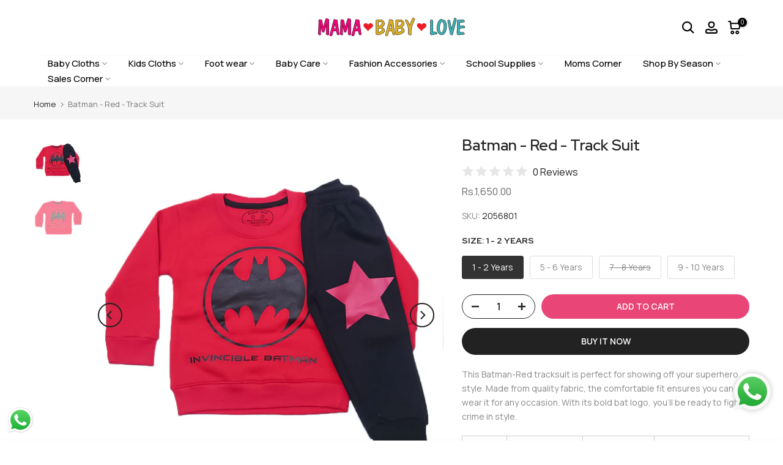

--- FILE ---
content_type: text/css
request_url: https://mamababyloves.com/cdn/shop/t/3/assets/custom.css?v=138166065032760770531695635729
body_size: -535
content:
.t4s-section-header__mid{border-bottom:1px solid #fcfafa!important}.t4s-product-wrapper{background-color:#f5f5f5;padding:10px;border-radius:10px}.type_mn_link .t4s-sub-column li a:not(:hover){color:#222;font-size:14px;margin-bottom:5px;padding:5px 0}span.t4s-text-pr svg{width:20px;margin-top:8px}.t4s-pr-style6 .t4s-product-btns a{min-width:20px;margin:0;padding:0 10px}.t4s-product-btns.baby{position:relative;display:flex;justify-content:flex-end;margin-right:10px}h1.t4s-product__title{margin-bottom:20px!important}@media (max-width: 767px){span.t4s-text-pr svg{margin-top:0}}
/*# sourceMappingURL=/cdn/shop/t/3/assets/custom.css.map?v=138166065032760770531695635729 */


--- FILE ---
content_type: image/svg+xml
request_url: https://cdn.shopify.com/s/files/1/0812/9344/3363/files/logo.svg?v=1693839355
body_size: 1328
content:
<svg xmlns="http://www.w3.org/2000/svg" viewBox="0 0 578.76 73.9"><defs><style>.cls-1,.cls-4{fill:#ed0677;}.cls-1,.cls-2,.cls-3{stroke:#231f20;stroke-linecap:round;stroke-linejoin:round;stroke-width:2.58px;}.cls-2,.cls-5{fill:#dcaf27;}.cls-3,.cls-6{fill:#3daeb5;}.cls-7{fill:#ed1c24;}</style></defs><g id="Layer_2" data-name="Layer 2"><g id="Layer_1-2" data-name="Layer 1"><path class="cls-1" d="M42.14,67.12A2.75,2.75,0,0,1,40,68.56a11.8,11.8,0,0,1-4.73-1.18c-2-1-3-2.06-3-3.3l.76-40q-2.52,9-5.06,18-4.47,15.36-5.57,15.86-5.57-1-6.08-3.54L10.07,24.83,9.73,67.21,8.11,68.56a10.65,10.65,0,0,1-4-1C2.23,66.81,1.29,66,1.29,65.1L3.4,10.32c.05-1.69.84-2.53,2.36-2.53q8.45,0,9.11,3.88l5.51,28.9L30.32,5.76A2.37,2.37,0,0,1,32.7,3.82a16.63,16.63,0,0,1,5.53,1.27c2.6,1,3.91,2.08,3.91,3.21Z"/><path class="cls-1" d="M83.15,65.86c.11.56-.18,1-.88,1.43a4.06,4.06,0,0,1-2,.59c-2.64,0-4.1-.5-4.39-1.52L71.76,51.93l-13,1.35q-1.09,5.49-2.28,11-2.1,8.35-4.72,8.36a7,7,0,0,1-3.21-1C47,70.86,46.39,70,46.61,69.06L62.73,7,75,9.48ZM71.05,44.17l-3.6-21.26L60.87,44.17Z"/><path class="cls-1" d="M128.56,67.12a2.74,2.74,0,0,1-2.11,1.44,11.76,11.76,0,0,1-4.72-1.18q-3-1.44-3-3.3l.76-40q-2.53,9-5.07,18-4.47,15.36-5.57,15.86c-3.71-.67-5.74-1.85-6.07-3.54L96.49,24.83l-.34,42.38-1.62,1.35a10.61,10.61,0,0,1-4-1c-1.88-.73-2.82-1.54-2.82-2.44l2.11-54.78c.06-1.69.85-2.53,2.36-2.53q8.44,0,9.12,3.88l5.5,28.9,10-34.81a2.37,2.37,0,0,1,2.38-1.94,16.59,16.59,0,0,1,5.52,1.27q3.91,1.51,3.91,3.21Z"/><path class="cls-1" d="M169.58,65.86c.11.56-.19,1-.89,1.43a4,4,0,0,1-2,.59c-2.65,0-4.11-.5-4.39-1.52l-4.14-14.43-13,1.35q-1.11,5.49-2.28,11-2.11,8.35-4.73,8.36a7,7,0,0,1-3.2-1c-1.52-.74-2.17-1.58-1.95-2.54L149.15,7l12.24,2.45ZM157.47,44.17l-3.59-21.26L147.3,44.17Z"/><path class="cls-2" d="M262,51.76q0,5.07-8.44,10.13-7.94,4.89-14.43,4.89a7.48,7.48,0,0,1-3-.5l-2.45,2-4.89-3.45-.26-54.36,8.11-2.11H246a14.71,14.71,0,0,1,10.68,4.69,14.7,14.7,0,0,1,4.68,10.67,11.56,11.56,0,0,1-3.46,8.19,68.89,68.89,0,0,1-7.18,5.74,45.83,45.83,0,0,1,7.52,5.74A11.78,11.78,0,0,1,262,51.76ZM253.13,19q0-4.22-7.27-4.22c-4.23,0-7.21.74-8.93,2.2V34.12l.84.17q5,0,10.17-5.15T253.13,19Zm.26,28.87c0-1.74-1.11-3.15-3.31-4.22a13.38,13.38,0,0,0-5.69-1.27h-7.46V57.16a2.17,2.17,0,0,0,1.7.51,19,19,0,0,0,9.07-2.87Q253.39,51.52,253.39,47.88Z"/><path class="cls-2" d="M302.42,65.86c.11.56-.19,1-.89,1.43a4,4,0,0,1-2,.59c-2.65,0-4.11-.5-4.39-1.52L291,51.93l-13,1.35q-1.09,5.49-2.28,11-2.12,8.35-4.73,8.36a7,7,0,0,1-3.2-1c-1.52-.74-2.17-1.58-1.94-2.54L282,7l12.23,2.45Zm-12.1-21.69-3.6-21.26-6.58,21.26Z"/><path class="cls-2" d="M339.81,51.76q0,5.07-8.44,10.13-7.94,4.89-14.43,4.89a7.53,7.53,0,0,1-3-.5l-2.44,2-4.9-3.45-.25-54.36,8.1-2.11h9.28a14.68,14.68,0,0,1,10.68,4.69,14.7,14.7,0,0,1,4.68,10.67,11.56,11.56,0,0,1-3.46,8.19,67.23,67.23,0,0,1-7.17,5.74A45.65,45.65,0,0,1,336,43.41,11.8,11.8,0,0,1,339.81,51.76ZM331,19c0-2.81-2.43-4.22-7.27-4.22-4.23,0-7.21.74-8.94,2.2V34.12l.85.17q5,0,10.17-5.15T331,19Zm.25,28.87q0-2.61-3.31-4.22a13.34,13.34,0,0,0-5.68-1.27h-7.47V57.16a2.17,2.17,0,0,0,1.7.51c2.66,0,5.68-1,9.08-2.87Q331.19,51.52,331.2,47.88Z"/><path class="cls-2" d="M381,5.85q-9.28,19.92-11.81,29.37-3.21,12.49-3,32.49a9.35,9.35,0,0,1-2.79.43,11.3,11.3,0,0,1-3.5-.76,12.21,12.21,0,0,1-3.25-1.61V42.14a106.08,106.08,0,0,0-5.91-16.88L343.6,8.55l2-.17q5.4-.42,10,8.86,2.7,6.84,5.4,13.59L373.23,1.29C377.11,1.24,379.7,2.75,381,5.85Z"/><path class="cls-3" d="M468.6,63.91l-21,4c-.84.17-1.84-.29-3-1.39s-1.73-2-1.73-2.83q0-.16.68-54.18l1.1-1a11.93,11.93,0,0,1,4.52,1.19q3.15,1.26,3.15,2.7V56.91l9.62-.17a5.83,5.83,0,0,1,4.81,2.07A7.55,7.55,0,0,1,468.6,63.91Z"/><path class="cls-3" d="M506.66,35.3a47.88,47.88,0,0,1-4.47,20.26q-5.56,12.07-15,12.07-8.35,0-13.93-9.79a34.77,34.77,0,0,1-4.64-17.22,56.38,56.38,0,0,1,3.71-19.16q4.47-12.32,11.4-15.1l.76-.17A6.42,6.42,0,0,1,487,7,22.8,22.8,0,0,0,489.45,8l6.33,1.52a8.89,8.89,0,0,1,5.14,3.8Q506.67,22.06,506.66,35.3Zm-9.79-.67A47.93,47.93,0,0,0,495.1,22.9q-2.44-8.86-6-8.87c-2.65,0-5.23,3.33-7.77,10q-3.29,8.54-3.29,13.42a60.68,60.68,0,0,0,1.61,12.92q2.19,10.29,5.9,10.29,4.9,0,8.53-11A51.87,51.87,0,0,0,496.87,34.63Z"/><path class="cls-3" d="M544.56,6.87q0,2.61-6.84,29.49-4.14,16-8.27,31.94l-7.34-2.11-11.06-54q-.26-1.35,1.53-2.28a7.26,7.26,0,0,1,3-.68q3.06,0,3.82,4l6.78,35.21A456.89,456.89,0,0,1,538.22,1.8Q544.57,1.8,544.56,6.87Z"/><path class="cls-3" d="M577.47,37.58a5.87,5.87,0,0,1-.42,2.28L556.8,42.14v17l13.08-1a7.26,7.26,0,0,1,4.3,1.73c1.52,1.16,2.28,2.35,2.28,3.59l-.25,2-22,2.37a6.62,6.62,0,0,1-3.54-1.1c-1.58-.84-2.37-1.63-2.37-2.36q.25-35.21,1.61-55.45l4.3,1q2.88,0,8.65-.51t8.65-.5a4.9,4.9,0,0,1,3.93,2,6.76,6.76,0,0,1,1.65,4.3q0,1.5-7.94,2.26l-11.81,1.09V32.86l15.19-.43a4.64,4.64,0,0,1,3.5,1.48A5.15,5.15,0,0,1,577.47,37.58Z"/><path class="cls-4" d="M42.14,67.12A2.75,2.75,0,0,1,40,68.56a11.8,11.8,0,0,1-4.73-1.18c-2-1-3-2.06-3-3.3l.76-40q-2.52,9-5.06,18-4.47,15.36-5.57,15.86-5.57-1-6.08-3.54L10.07,24.83,9.73,67.21,8.11,68.56a10.65,10.65,0,0,1-4-1C2.23,66.81,1.29,66,1.29,65.1L3.4,10.32c.05-1.69.84-2.53,2.36-2.53q8.45,0,9.11,3.88l5.51,28.9L30.32,5.76A2.37,2.37,0,0,1,32.7,3.82a16.63,16.63,0,0,1,5.53,1.27c2.6,1,3.91,2.08,3.91,3.21Z"/><path class="cls-4" d="M83.15,65.86c.11.56-.18,1-.88,1.43a4.06,4.06,0,0,1-2,.59c-2.64,0-4.1-.5-4.39-1.52L71.76,51.93l-13,1.35q-1.09,5.49-2.28,11-2.1,8.35-4.72,8.36a7,7,0,0,1-3.21-1C47,70.86,46.39,70,46.61,69.06L62.73,7,75,9.48ZM71.05,44.17l-3.6-21.26L60.87,44.17Z"/><path class="cls-4" d="M128.56,67.12a2.74,2.74,0,0,1-2.11,1.44,11.76,11.76,0,0,1-4.72-1.18q-3-1.44-3-3.3l.76-40q-2.53,9-5.07,18-4.47,15.36-5.57,15.86c-3.71-.67-5.74-1.85-6.07-3.54L96.49,24.83l-.34,42.38-1.62,1.35a10.61,10.61,0,0,1-4-1c-1.88-.73-2.82-1.54-2.82-2.44l2.11-54.78c.06-1.69.85-2.53,2.36-2.53q8.44,0,9.12,3.88l5.5,28.9,10-34.81a2.37,2.37,0,0,1,2.38-1.94,16.59,16.59,0,0,1,5.52,1.27q3.91,1.51,3.91,3.21Z"/><path class="cls-4" d="M169.58,65.86c.11.56-.19,1-.89,1.43a4,4,0,0,1-2,.59c-2.65,0-4.11-.5-4.39-1.52l-4.14-14.43-13,1.35q-1.11,5.49-2.28,11-2.11,8.35-4.73,8.36a7,7,0,0,1-3.2-1c-1.52-.74-2.17-1.58-1.95-2.54L149.15,7l12.24,2.45ZM157.47,44.17l-3.59-21.26L147.3,44.17Z"/><path class="cls-5" d="M262,51.76q0,5.07-8.44,10.13-7.94,4.89-14.43,4.89a7.48,7.48,0,0,1-3-.5l-2.45,2-4.89-3.45-.26-54.36,8.11-2.11H246a14.71,14.71,0,0,1,10.68,4.69,14.7,14.7,0,0,1,4.68,10.67,11.56,11.56,0,0,1-3.46,8.19,68.89,68.89,0,0,1-7.18,5.74,45.83,45.83,0,0,1,7.52,5.74A11.78,11.78,0,0,1,262,51.76ZM253.13,19q0-4.22-7.27-4.22c-4.23,0-7.21.74-8.93,2.2V34.12l.84.17q5,0,10.17-5.15T253.13,19Zm.26,28.87c0-1.74-1.11-3.15-3.31-4.22a13.38,13.38,0,0,0-5.69-1.27h-7.46V57.16a2.17,2.17,0,0,0,1.7.51,19,19,0,0,0,9.07-2.87Q253.39,51.52,253.39,47.88Z"/><path class="cls-5" d="M302.42,65.86c.11.56-.19,1-.89,1.43a4,4,0,0,1-2,.59c-2.65,0-4.11-.5-4.39-1.52L291,51.93l-13,1.35q-1.09,5.49-2.28,11-2.12,8.35-4.73,8.36a7,7,0,0,1-3.2-1c-1.52-.74-2.17-1.58-1.94-2.54L282,7l12.23,2.45Zm-12.1-21.69-3.6-21.26-6.58,21.26Z"/><path class="cls-5" d="M339.81,51.76q0,5.07-8.44,10.13-7.94,4.89-14.43,4.89a7.53,7.53,0,0,1-3-.5l-2.44,2-4.9-3.45-.25-54.36,8.1-2.11h9.28a14.68,14.68,0,0,1,10.68,4.69,14.7,14.7,0,0,1,4.68,10.67,11.56,11.56,0,0,1-3.46,8.19,67.23,67.23,0,0,1-7.17,5.74A45.65,45.65,0,0,1,336,43.41,11.8,11.8,0,0,1,339.81,51.76ZM331,19c0-2.81-2.43-4.22-7.27-4.22-4.23,0-7.21.74-8.94,2.2V34.12l.85.17q5,0,10.17-5.15T331,19Zm.25,28.87q0-2.61-3.31-4.22a13.34,13.34,0,0,0-5.68-1.27h-7.47V57.16a2.17,2.17,0,0,0,1.7.51c2.66,0,5.68-1,9.08-2.87Q331.19,51.52,331.2,47.88Z"/><path class="cls-5" d="M381,5.85q-9.28,19.92-11.81,29.37-3.21,12.49-3,32.49a9.35,9.35,0,0,1-2.79.43,11.3,11.3,0,0,1-3.5-.76,12.21,12.21,0,0,1-3.25-1.61V42.14a106.08,106.08,0,0,0-5.91-16.88L343.6,8.55l2-.17q5.4-.42,10,8.86,2.7,6.84,5.4,13.59L373.23,1.29C377.11,1.24,379.7,2.75,381,5.85Z"/><path class="cls-6" d="M468.6,63.91l-21,4c-.84.17-1.84-.29-3-1.39s-1.73-2-1.73-2.83q0-.16.68-54.18l1.1-1a11.93,11.93,0,0,1,4.52,1.19q3.15,1.26,3.15,2.7V56.91l9.62-.17a5.83,5.83,0,0,1,4.81,2.07A7.55,7.55,0,0,1,468.6,63.91Z"/><path class="cls-6" d="M506.66,35.3a47.88,47.88,0,0,1-4.47,20.26q-5.56,12.07-15,12.07-8.35,0-13.93-9.79a34.77,34.77,0,0,1-4.64-17.22,56.38,56.38,0,0,1,3.71-19.16q4.47-12.32,11.4-15.1l.76-.17A6.42,6.42,0,0,1,487,7,22.8,22.8,0,0,0,489.45,8l6.33,1.52a8.89,8.89,0,0,1,5.14,3.8Q506.67,22.06,506.66,35.3Zm-9.79-.67A47.93,47.93,0,0,0,495.1,22.9q-2.44-8.86-6-8.87c-2.65,0-5.23,3.33-7.77,10q-3.29,8.54-3.29,13.42a60.68,60.68,0,0,0,1.61,12.92q2.19,10.29,5.9,10.29,4.9,0,8.53-11A51.87,51.87,0,0,0,496.87,34.63Z"/><path class="cls-6" d="M544.56,6.87q0,2.61-6.84,29.49-4.14,16-8.27,31.94l-7.34-2.11-11.06-54q-.26-1.35,1.53-2.28a7.26,7.26,0,0,1,3-.68q3.06,0,3.82,4l6.78,35.21A456.89,456.89,0,0,1,538.22,1.8Q544.57,1.8,544.56,6.87Z"/><path class="cls-6" d="M577.47,37.58a5.87,5.87,0,0,1-.42,2.28L556.8,42.14v17l13.08-1a7.26,7.26,0,0,1,4.3,1.73c1.52,1.16,2.28,2.35,2.28,3.59l-.25,2-22,2.37a6.62,6.62,0,0,1-3.54-1.1c-1.58-.84-2.37-1.63-2.37-2.36q.25-35.21,1.61-55.45l4.3,1q2.88,0,8.65-.51t8.65-.5a4.9,4.9,0,0,1,3.93,2,6.76,6.76,0,0,1,1.65,4.3q0,1.5-7.94,2.26l-11.81,1.09V32.86l15.19-.43a4.64,4.64,0,0,1,3.5,1.48A5.15,5.15,0,0,1,577.47,37.58Z"/><path class="cls-7" d="M196.8,54.36c-1.34-3.68-3.93-6.18-6.53-8.66s-5-4.62-7.38-7a13.34,13.34,0,0,1-3.77-6.42A8.32,8.32,0,0,1,187,21.81a11,11,0,0,1,7.91,2.38,26.79,26.79,0,0,1,2.83,3.26c0-.09.18-.32.3-.56,2.67-5,9.81-6.81,14.28-3.65a9.1,9.1,0,0,1,1.7,13.6,29.25,29.25,0,0,1-4.83,4.26c-2.81,2.07-5.71,4-8.05,6.62A25.8,25.8,0,0,0,196.8,54.36Z"/><path class="cls-7" d="M407.53,54.36c-1.34-3.68-3.93-6.18-6.53-8.66s-5-4.62-7.38-7a13.34,13.34,0,0,1-3.77-6.42,8.32,8.32,0,0,1,7.87-10.43,11,11,0,0,1,7.91,2.38,25.87,25.87,0,0,1,2.82,3.26c.05-.09.19-.32.31-.56,2.67-5,9.81-6.81,14.28-3.65a9.1,9.1,0,0,1,1.7,13.6,29.25,29.25,0,0,1-4.83,4.26c-2.81,2.07-5.71,4-8.05,6.62A25.8,25.8,0,0,0,407.53,54.36Z"/></g></g></svg>